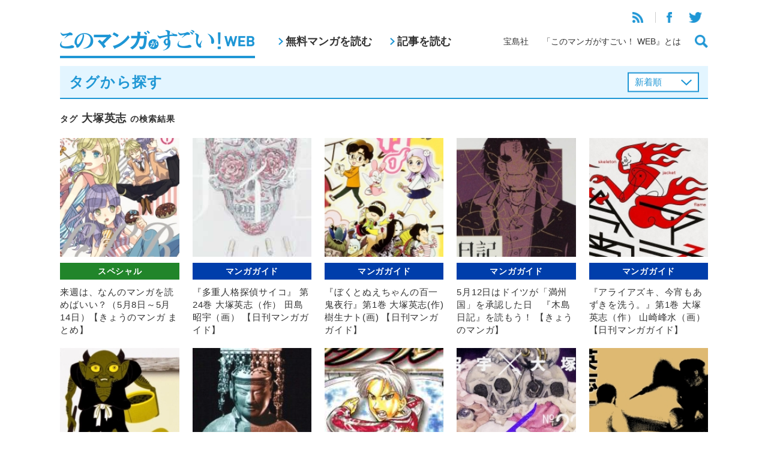

--- FILE ---
content_type: text/html; charset=UTF-8
request_url: https://konomanga.jp/tag/%E5%A4%A7%E5%A1%9A%E8%8B%B1%E5%BF%97
body_size: 9140
content:


<!DOCTYPE html>
<html xmlns="http://www.w3.org/1999/xhtml" xmlns:og="http://ogp.me/ns#" xmlns:fb="http://www.facebook.com/2008/fbml" lang="ja">
<head>
<meta http-equiv="Content-Type" content="text/html; charset=UTF-8">
<meta http-equiv="X-UA-Compatible" content="IE=Edge, chrome=1" />
<meta name="viewport" content="width=device-width">


<!-- All in One SEO Pack 2.4.3 by Michael Torbert of Semper Fi Web Design[,] -->
<meta name="description"  content="宝島社「このマンガがすごい！」編集部が運営するマンガ情報サイト。" />

<meta name="keywords"  content="jojonium,ssb －超青春姉弟s－,アイシールド21,アドルフに告ぐ,きょうのマンガ2017,しがの夷織,ジョジョの奇妙な冒険,そんな声だしちゃイヤ！,ムサシ,今日のマンガ2017,大塚英志,小池一夫,川崎のぼる,慎本真,手塚治虫,木島日記,村田雄介,森美夏,稲垣理一郎,荒木飛呂彦,ヤングエース,多重人格探偵サイコ,日刊マンガガイド,田島昭宇,ぼくとぬえちゃんの百一鬼夜行,月刊少年エース,樹生ナト,エース特濃,きょうのマンガ,月刊エースネクスト,アライアズキ、今宵もあずきを洗う。,山崎峰水,アライアズキ、今宵も小豆を洗う。,あらいどき。,おかゆネコ,吉田戦車,橋本ゆうすけ,水木しげる,水木しげるのニッポン幸福哀歌,週刊「このマンガ」b級ニュース,アンラッキーヤングメン,クロコーチ,コウノコウジ,こちら葛飾区亀有公園前派出所,リチャード・ウー,三億円事件奇譚 モンタージュ since1968.12.10,渡辺潤,秋本治,藤原カムイ,藤子・f・不二雄,藤子・f・不二雄異色短編集4 パラレル同窓会,akb49 ～恋愛禁止条例～,きょうのマンガ2015,ザ・ワールド・イズ・マイン,タンゴの男,ブリザードアクセル,ボッコンリンリ,まりあ†ほりっく,元麻布ファクトリー,宮島礼吏,岡田屋鉄蔵,岩下慶子,新井英樹,遠藤海成,鈴木央,高橋ヒサシ,アンラッキーヤングメン クウデタア,西川聖蘭,小説野性時代,comic新現実,コミックチャージ,月刊ヤングエース,黒鷺死体宅配便" />

<link rel="canonical" href="https://konomanga.jp/tag/%e5%a4%a7%e5%a1%9a%e8%8b%b1%e5%bf%97" />
<!-- /all in one seo pack -->
<link rel='dns-prefetch' href='//s0.wp.com' />
<link rel='dns-prefetch' href='//secure.gravatar.com' />
<link rel='dns-prefetch' href='//s.w.org' />
<link rel="alternate" type="application/rss+xml" title="このマンガがすごい！WEB &raquo; 大塚英志 タグのフィード" href="https://konomanga.jp/tag/%e5%a4%a7%e5%a1%9a%e8%8b%b1%e5%bf%97/feed" />
		<script type="text/javascript">
			window._wpemojiSettings = {"baseUrl":"https:\/\/s.w.org\/images\/core\/emoji\/2.3\/72x72\/","ext":".png","svgUrl":"https:\/\/s.w.org\/images\/core\/emoji\/2.3\/svg\/","svgExt":".svg","source":{"concatemoji":"https:\/\/konomanga.jp\/wordpress\/wp-includes\/js\/wp-emoji-release.min.js?ver=4.9.1"}};
			!function(a,b,c){function d(a,b){var c=String.fromCharCode;l.clearRect(0,0,k.width,k.height),l.fillText(c.apply(this,a),0,0);var d=k.toDataURL();l.clearRect(0,0,k.width,k.height),l.fillText(c.apply(this,b),0,0);var e=k.toDataURL();return d===e}function e(a){var b;if(!l||!l.fillText)return!1;switch(l.textBaseline="top",l.font="600 32px Arial",a){case"flag":return!(b=d([55356,56826,55356,56819],[55356,56826,8203,55356,56819]))&&(b=d([55356,57332,56128,56423,56128,56418,56128,56421,56128,56430,56128,56423,56128,56447],[55356,57332,8203,56128,56423,8203,56128,56418,8203,56128,56421,8203,56128,56430,8203,56128,56423,8203,56128,56447]),!b);case"emoji":return b=d([55358,56794,8205,9794,65039],[55358,56794,8203,9794,65039]),!b}return!1}function f(a){var c=b.createElement("script");c.src=a,c.defer=c.type="text/javascript",b.getElementsByTagName("head")[0].appendChild(c)}var g,h,i,j,k=b.createElement("canvas"),l=k.getContext&&k.getContext("2d");for(j=Array("flag","emoji"),c.supports={everything:!0,everythingExceptFlag:!0},i=0;i<j.length;i++)c.supports[j[i]]=e(j[i]),c.supports.everything=c.supports.everything&&c.supports[j[i]],"flag"!==j[i]&&(c.supports.everythingExceptFlag=c.supports.everythingExceptFlag&&c.supports[j[i]]);c.supports.everythingExceptFlag=c.supports.everythingExceptFlag&&!c.supports.flag,c.DOMReady=!1,c.readyCallback=function(){c.DOMReady=!0},c.supports.everything||(h=function(){c.readyCallback()},b.addEventListener?(b.addEventListener("DOMContentLoaded",h,!1),a.addEventListener("load",h,!1)):(a.attachEvent("onload",h),b.attachEvent("onreadystatechange",function(){"complete"===b.readyState&&c.readyCallback()})),g=c.source||{},g.concatemoji?f(g.concatemoji):g.wpemoji&&g.twemoji&&(f(g.twemoji),f(g.wpemoji)))}(window,document,window._wpemojiSettings);
		</script>
		<style type="text/css">
img.wp-smiley,
img.emoji {
	display: inline !important;
	border: none !important;
	box-shadow: none !important;
	height: 1em !important;
	width: 1em !important;
	margin: 0 .07em !important;
	vertical-align: -0.1em !important;
	background: none !important;
	padding: 0 !important;
}
</style>
<link rel='stylesheet' id='wp-pagenavi-css'  href='https://konomanga.jp/wordpress/wp-content/plugins/wp-pagenavi/pagenavi-css.css?ver=2.70' type='text/css' media='all' />
<link rel='stylesheet' id='wordpress-popular-posts-css-css'  href='https://konomanga.jp/wordpress/wp-content/plugins/wordpress-popular-posts/assets/css/wpp.css?ver=5.2.4' type='text/css' media='all' />
<link rel='stylesheet' id='jetpack_css-css'  href='https://konomanga.jp/wordpress/wp-content/plugins/jetpack/css/jetpack.css?ver=5.5.2' type='text/css' media='all' />
<link rel='stylesheet' id='column-styles-css'  href='https://konomanga.jp/wordpress/wp-content/plugins/ultimate-tinymce/css/column-style.css?ver=4.9.1' type='text/css' media='all' />
<script type='application/json' id="wpp-json">
{"sampling_active":1,"sampling_rate":50,"ajax_url":"https:\/\/konomanga.jp\/wp-json\/wordpress-popular-posts\/v1\/popular-posts","ID":0,"token":"8184c7d8d7","lang":0,"debug":0}
</script>
<script type='text/javascript' src='https://konomanga.jp/wordpress/wp-content/plugins/wordpress-popular-posts/assets/js/wpp.min.js?ver=5.2.4'></script>
<script type='text/javascript' src='https://konomanga.jp/wordpress/wp-includes/js/jquery/jquery.js?ver=1.12.4'></script>
<script type='text/javascript' src='https://konomanga.jp/wordpress/wp-includes/js/jquery/jquery-migrate.min.js?ver=1.4.1'></script>
<link rel='https://api.w.org/' href='https://konomanga.jp/wp-json/' />
<link rel="EditURI" type="application/rsd+xml" title="RSD" href="https://konomanga.jp/wordpress/xmlrpc.php?rsd" />
<link rel="wlwmanifest" type="application/wlwmanifest+xml" href="https://konomanga.jp/wordpress/wp-includes/wlwmanifest.xml" /> 
<link rel='stylesheet' id='numbermyposts-css'  href='https://konomanga.jp/wordpress/wp-content/plugins/number-my-post-pages-plugin/numbermypostpages.css?ver=4.9.1' type='text/css' media='all' />

<link rel='dns-prefetch' href='//widgets.wp.com'/>
<link rel='dns-prefetch' href='//s0.wp.com'/>
<link rel='dns-prefetch' href='//0.gravatar.com'/>
<link rel='dns-prefetch' href='//1.gravatar.com'/>
<link rel='dns-prefetch' href='//2.gravatar.com'/>
<meta property="og:title" content="このマンガがすごい！WEB" />
<meta property="og:site_name" content="このマンガがすごい！WEB" />
<meta property="og:description" content="宝島社「このマンガがすごい！」編集部がお送りする、マンガ情報サイト。日刊マンガガイドや、人気漫画家さんへのインタビュー、宝島社刊行のマンガの試し読みなど。" />
<meta property="og:type" content="website" />
<meta property="og:url" content="https://konomanga.jp" />
<meta property="og:image" content="https://konomanga.jp/wordpress/wp-content/themes/konomanga/images/logo_sns.jpg" />
<meta property="fb:admins" content="100001705600689" />
<meta property="fb:app_id" content="1448253342081670" />

<!-- BEGIN: WP Social Bookmarking Light HEAD -->


<script>
    (function (d, s, id) {
        var js, fjs = d.getElementsByTagName(s)[0];
        if (d.getElementById(id)) return;
        js = d.createElement(s);
        js.id = id;
        js.src = "//connect.facebook.net/ja_JP/sdk.js#xfbml=1&version=v2.7";
        fjs.parentNode.insertBefore(js, fjs);
    }(document, 'script', 'facebook-jssdk'));
</script>

<style type="text/css">
    .wp_social_bookmarking_light{
    border: 0 !important;
    padding: 10px 0 20px 0 !important;
    margin: 0 !important;
}
.wp_social_bookmarking_light div{
    float: left !important;
    border: 0 !important;
    padding: 0 !important;
    margin: 0 5px 0px 0 !important;
    min-height: 30px !important;
    line-height: 18px !important;
    text-indent: 0 !important;
}
.wp_social_bookmarking_light img{
    border: 0 !important;
    padding: 0;
    margin: 0;
    vertical-align: top !important;
}
.wp_social_bookmarking_light_clear{
    clear: both !important;
}
#fb-root{
    display: none;
}
.wsbl_twitter{
    width: 100px;
}
.wsbl_facebook_like iframe{
    max-width: none !important;
}
</style>
<!-- END: WP Social Bookmarking Light HEAD -->
  <link rel="stylesheet" type="text/css" href="https://konomanga.jp/wordpress/wp-content/themes/konomanga2019/css/ad.css">
  <link rel="stylesheet" type="text/css" href="/assets/css/common.css">
  <script type="text/javascript" src="/assets/js/vendor.js"></script>
  <script type="text/javascript" src="/assets/js/common.js"></script>
<title>タグ「大塚英志」が付けられている記事一覧&nbsp;|&nbsp;このマンガがすごい！WEB</title>

</head>

<body class="archive tag tag-2267">

<header class="headerGlobal">
  <div class="headerGlobal-inner wrapper">
  <h1><a href="/"><img src="/assets/images/logo.png" alt="このマンガがすごい！WEB"></a></h1>
  <nav class="headerGlobal-nav-pc">
    <ul>
      <li><a href="/manga/">無料マンガを読む</a></li>
      <li><a href="/articles/">記事を読む</a></li>
    </ul>
  </nav>
  <div class="headerGlobal-links">
    <div class="headerGlobal-links-top">
      <ul>
        <li><a href="https://konomanga.jp/feed/rss2/" target="_blank"><img src="/assets/images/icon-rss.png"></a></li>
        <li><a href="https://www.facebook.com/konomanga.jp" target="_blank"><img src="/assets/images/icon-facebook.png"></a></li>
        <li><a href="https://twitter.com/konomanga_jp" target="_blank"><img src="/assets/images/icon-twitter.png"></a></li>
      </ul>
    </div>
    <div class="headerGlobal-links-bottom">
      <ul>
        <li><a href="http://tkj.jp/" target="_blank">宝島社</a></li>
        <li><a href="/about/">「このマンガがすごい！ WEB』とは</a></li>
        <li><a href="#" class="js-buttonSearch"><img src="/assets/images/icon-search.png"></a></li>
      </ul>
    </div>
  </div>
  <div class="headerGlobal-searchButton-sp">
    <a href="#" class="js-buttonSearch"><img src="/assets/images/icon-search.png"></a>
  </div>
  <div class="headerGlobal-menuButton-sp" id="headerGlobal-menuButton-sp">
    <a href="#"><img src="/assets/images/icon-menu.png"></a>
  </div>
  </div>
<!--online privacy notice-->
    <script>
        function loadDataSignScript() {
            var script = document.createElement('script');
            script.src = "https://cmp.datasign.co/v2/918dd24951/cmp.js";
            script.async = true;
            document.head.appendChild(script);
        }
    </script>
<!--/online privacy notice-->
  
</header>

<div class="headerGlobal-search" id="headerGlobal-search">
  <div class="bg"></div>
  <div class="headerGlobal-search-window">
    <div class="headerGlobal-search-window-inner">
      <form method="get" action="/search">
        <input class="search google" name="q" id="s" type="text" placeholder="フリーワード検索"><input type="image" src="/assets/images/icon-search-white.png">
      </form>
      <h2>タグから探す</h2>
      <ul>
                <li><a href="https://konomanga.jp/tag/%e3%83%aa%e3%83%a8">リヨ</a></li>
                <li><a href="https://konomanga.jp/tag/%e3%81%86%e3%81%a1%e3%81%ae%e6%af%8d%e3%81%a3%e3%81%a6%e3%83%98%e3%83%b3%e3%81%a7%e3%81%99%e3%81%8b%ef%bc%9f">うちの母ってヘンですか？</a></li>
                <li><a href="https://konomanga.jp/tag/%e3%81%be%e3%82%93%e3%81%8c%e3%81%8f%e3%82%89%e3%81%b6%e3%82%aa%e3%83%aa%e3%82%b8%e3%83%8a%e3%83%ab">まんがくらぶオリジナル</a></li>
                <li><a href="https://konomanga.jp/tag/%e7%ab%9c%e3%81%ae%e4%b8%83%e5%9b%bd%e3%81%a8%e3%81%bf%e3%81%aa%e3%81%97%e3%81%94%e3%81%ae%e3%83%95%e3%82%a1%e3%83%8a">竜の七国とみなしごのファナ</a></li>
                <li><a href="https://konomanga.jp/tag/%e3%81%99%e3%81%88%e3%81%ae%e3%81%b6%e3%81%91%e3%81%84%e3%81%93">すえのぶけいこ</a></li>
                <li><a href="https://konomanga.jp/tag/%e5%a2%97%e7%94%b0%e3%81%93%e3%81%86%e3%81%99%e3%81%91%e5%8a%87%e5%a0%b4-%e3%82%ae%e3%83%a3%e3%82%b0%e3%83%9e%e3%83%b3%e3%82%ac%e6%97%a5%e5%92%8c">増田こうすけ劇場 ギャグマンガ日和</a></li>
                <li><a href="https://konomanga.jp/tag/%e7%90%b4%e8%91%89%e3%81%a8%e3%81%93">琴葉とこ</a></li>
                <li><a href="https://konomanga.jp/tag/%e5%86%85%e9%96%a3%e7%b7%8f%e7%90%86%e5%a4%a7%e8%87%a3%e7%b9%94%e7%94%b0%e4%bf%a1%e9%95%b7">内閣総理大臣織田信長</a></li>
                <li><a href="https://konomanga.jp/tag/%e6%9c%a8%e5%b0%be%e5%a3%ab%e7%9b%ae">木尾士目</a></li>
              </ul>
      <div class="align-right mt-m">
        <a href="/tags/" class="headerGlobal-search-more">もっと見る</a>
      </div>
    </div>
  </div>
</div>

<div class="headerGlobal-panels">
  <div class="headerGlobal-menu-sp" id="headerGlobal-menu-sp">
    <div class="bg"></div>
    <div class="headerGlobal-menu-window">
      <div class="headerGlobal-menu-close" id="headerGlobal-menu-close"><img src="/assets/images/icon-close-blue.png"></div>
      <ul>
        <li><a href="/manga/">無料マンガを読む</a></li>
        <li><a href="/articles/">記事を読む</a></li>
      </ul>
      <ul>
        <li><a href="http://tkj.jp/" target="_blank">宝島社</a></li>
        <li><a href="/about/">「このマンガがすごい！ WEB』とは</a></li>
      </ul>
      <ul>
        <li><a href="https://konomanga.jp/feed/rss2/" target="_blank"><img src="/assets/images/icon-rss.png"></a></li>
        <li><a href="https://www.facebook.com/konomanga.jp" target="_blank"><img src="/assets/images/icon-facebook.png"></a></li>
        <li><a href="https://twitter.com/konomanga_jp" target="_blank"><img src="/assets/images/icon-twitter.png"></a></li>
      </ul>
    </div>
  </div>
</div>
<script type="text/javascript">
$(function(){
  $(".listType").change(function(){
    $(this).parents("form").submit();
  });
});
</script>

<div class="wrapper">
  <div class="titleBlueBorder">
    <h2>タグから探す</h2>


    <form id="order" name="order" method="get" class="pc">
      <select name="listType" class="listType">
      <option value="newest">新着順</option>
<option value="popular">人気順</option>
      </select>
    </form>
  </div>
  <form id="order" name="order" method="get" class="sp">
    <select name="listType" class="listType">
    <option value="newest">新着順</option>
<option value="popular">人気順</option>
    </select>
  </form>

  <div class="spPad">
    <h3 class="titleNormal"><small>タグ</small> 大塚英志 <small>の検索結果</small></h3>
    <div class="articleList articleList-col5 mt-m">
      <ul>

 
<li class="articleItem ">
  <a href="https://konomanga.jp/special/107647-2">
    <figure><img src="https://konomanga.jp/wordpress/wp-content/uploads/2016/04/160510SuperSeichunBrothers_01thum.jpg"></figure>
    <p class="articleItem-cat special"><span>スペシャル</span></p>
    <p class="articleItem-name">来週は、なんのマンガを読めばいい？（5月8日～5月14日）【きょうのマンガ まとめ】</p>
  </a>
</li>


 
<li class="articleItem ">
  <a href="https://konomanga.jp/guide/72440-2">
    <figure><img src="https://konomanga.jp/wordpress/wp-content/uploads/2016/07/160728tajujinkakutanteiSAIKO_24thum.jpg"></figure>
    <p class="articleItem-cat guide"><span>マンガガイド</span></p>
    <p class="articleItem-name">『多重人格探偵サイコ』 第24巻 大塚英志（作） 田島昭宇（画） 【日刊マンガガイド】</p>
  </a>
</li>


 
<li class="articleItem ">
  <a href="https://konomanga.jp/guide/66468-2">
    <figure><img src="https://konomanga.jp/wordpress/wp-content/uploads/2016/06/160616bokutonuechannohyakuikkiyakou_01thum.jpg"></figure>
    <p class="articleItem-cat guide"><span>マンガガイド</span></p>
    <p class="articleItem-name">『ぼくとぬえちゃんの百一鬼夜行』第1巻 大塚英志(作) 樹生ナト(画) 【日刊マンガガイド】</p>
  </a>
</li>


 
<li class="articleItem ">
  <a href="https://konomanga.jp/guide/63282-2">
    <figure><img src="https://konomanga.jp/wordpress/wp-content/uploads/2016/05/160512kijimaNIKKI_01thum.jpg"></figure>
    <p class="articleItem-cat guide"><span>マンガガイド</span></p>
    <p class="articleItem-name">5月12日はドイツが「満州国」を承認した日　『木島日記』を読もう！ 【きょうのマンガ】</p>
  </a>
</li>


 
<li class="articleItem ">
  <a href="https://konomanga.jp/guide/62274-2">
    <figure><img src="https://konomanga.jp/wordpress/wp-content/uploads/2016/04/160427araiazukikoyoimoazukiwoarau_01thum.jpg"></figure>
    <p class="articleItem-cat guide"><span>マンガガイド</span></p>
    <p class="articleItem-name">『アライアズキ、今宵もあずきを洗う。』第1巻 大塚英志（作） 山崎峰水（画）【日刊マンガガイド】</p>
  </a>
</li>


 
<li class="articleItem ">
  <a href="https://konomanga.jp/special/59577-2">
    <figure><img src="https://konomanga.jp/wordpress/wp-content/uploads/2016/03/160321youkaiBUNKAnyumon_thum.jpg"></figure>
    <p class="articleItem-cat special"><span>スペシャル</span></p>
    <p class="articleItem-name">【悲報】　「あずきバー」値上げ!?　日本経済はここまでヤバかった!!【B級ニュース】</p>
  </a>
</li>


 
<li class="articleItem ">
  <a href="https://konomanga.jp/special/51941-2">
    <figure><img src="https://konomanga.jp/wordpress/wp-content/uploads/2015/12/151222MIRAIKIkaifu_thum.jpg"></figure>
    <p class="articleItem-cat special"><span>スペシャル</span></p>
    <p class="articleItem-name">「2016年は世界滅亡するよ」——聖徳太子の予言と三億円事件の深い関係とは【週刊「このマンガ」B級ニュース】</p>
  </a>
</li>


 
<li class="articleItem ">
  <a href="https://konomanga.jp/special/49753-2">
    <figure><img src="https://konomanga.jp/wordpress/wp-content/uploads/2014/12/141208BrizzardAxel_thum.jpg"></figure>
    <p class="articleItem-cat special"><span>スペシャル</span></p>
    <p class="articleItem-name">今週は、なんのマンガを読めばいい？（12月7日～12月13日）【きょうのマンガ まとめ】</p>
  </a>
</li>


 
<li class="articleItem ">
  <a href="https://konomanga.jp/guide/39619-2">
    <figure><img src="https://konomanga.jp/wordpress/wp-content/uploads/2015/07/150803tajuujinkakutanteiPSYCO_thum.jpg"></figure>
    <p class="articleItem-cat guide"><span>マンガガイド</span></p>
    <p class="articleItem-name">『多重人格探偵サイコ』第22巻 大塚英志（作）田島昭宇（画） 【日刊マンガガイド】</p>
  </a>
</li>


 
<li class="articleItem ">
  <a href="https://konomanga.jp/guide/32431-2">
    <figure><img src="https://konomanga.jp/wordpress/wp-content/uploads/2015/04/150507UnlucKyYoungmenCoupdEtat_thum.jpg"></figure>
    <p class="articleItem-cat guide"><span>マンガガイド</span></p>
    <p class="articleItem-name">『アンラッキーヤングメン クウデタア』大塚英志(作) 西川聖蘭(画) 【日刊マンガガイド】</p>
  </a>
</li>


 
<li class="articleItem ">
  <a href="https://konomanga.jp/guide/18532-2">
    <figure><img src="https://konomanga.jp/wordpress/wp-content/uploads/2014/12/1412010UnluckyYoungMen_thum.jpg"></figure>
    <p class="articleItem-cat guide"><span>マンガガイド</span></p>
    <p class="articleItem-name">12月10日は「三億円事件」が発生した日　『アンラッキーヤングメン』を読もう！ 【きょうのマンガ】</p>
  </a>
</li>


 
<li class="articleItem ">
  <a href="https://konomanga.jp/guide/16460-2">
    <figure><img src="https://konomanga.jp/wordpress/wp-content/uploads/2014/11/141129KUROSAGIshitaiTAKUHAIBIN_thum.jpg"></figure>
    <p class="articleItem-cat guide"><span>マンガガイド</span></p>
    <p class="articleItem-name">『黒鷺死体宅配便』第20巻 大塚英志（作）山崎峰水（画）【日刊マンガガイド】</p>
  </a>
</li>




      </ul>
    </div>

<div class="mt-m">
</div>
    
  </div>

</div>

<div class="mt-xl">
<div class="wrapper">
  
  <section>
    <h2 class="titleBlue">アクセスランキング</h2>
    <div class="spPad">
      <div class="cols cols-2">
        <div class="col">
          <h3 class="accessRanking-title">無料マンガ<span>で人気</span></h3>
          <ul class="accessRanking">

<!-- WordPress Popular Posts -->

<ul>

<li>
<a href="https://konomanga.jp/manga/nekoryuu">
<figure><img src="https://konomanga.jp/wordpress/wp-content/uploads/2017/09/7ee07df4d74b3a92fb63b5add0eeb3a4.jpg"></figure>
<div>
<p class="accessRanking-cat manga"><span>マンガ</span></p>
<p class="accessRanking-name">猫と竜【無料マンガ】</p>
</div>
</a>
</li>

<li>
<a href="https://konomanga.jp/manga/slow-life">
<figure><img src="https://konomanga.jp/wordpress/wp-content/uploads/2017/03/3cc0a1e8698a8f5251f789e874cb680b1.jpg"></figure>
<div>
<p class="accessRanking-cat manga"><span>マンガ</span></p>
<p class="accessRanking-name">転生して田舎でスローライフをおくりたい【無料マンガ】</p>
</div>
</a>
</li>

<li>
<a href="https://konomanga.jp/manga/isekaiizakayagen">
<figure><img src="https://konomanga.jp/wordpress/wp-content/uploads/2018/02/gen_sum.jpg"></figure>
<div>
<p class="accessRanking-cat manga"><span>マンガ</span></p>
<p class="accessRanking-name">異世界居酒屋｢げん｣【無料マンガ】</p>
</div>
</a>
</li>

<li>
<a href="https://konomanga.jp/manga/143387-2">
<figure><img src="https://konomanga.jp/wordpress/wp-content/uploads/2020/02/6b20d8c7a5a94cec2d817b49c3f272ca.jpg"></figure>
<div>
<p class="accessRanking-cat manga"><span>マンガ</span></p>
<p class="accessRanking-name">生活魔術師達、ダンジョンに挑む【無料マンガ】</p>
</div>
</a>
</li>

<li>
<a href="https://konomanga.jp/manga/efamakanai">
<figure><img src="https://konomanga.jp/wordpress/wp-content/uploads/2017/11/c3a96aeecada8e85d488c8f832c491cc.jpg"></figure>
<div>
<p class="accessRanking-cat manga"><span>マンガ</span></p>
<p class="accessRanking-name">『異世界居酒屋「のぶ」 ～エーファとまかないおやつ～』【無料マンガ】</p>
</div>
</a>
</li>

</ul>
          </ul>
        </div>

        <div class="col">
          <h3 class="accessRanking-title">記事<span>で人気</span></h3>
          <ul class="accessRanking">

<!-- WordPress Popular Posts -->

<ul>

<li>
<a href="https://konomanga.jp/interview/83755-2">
<figure><img src="https://konomanga.jp/wordpress/wp-content/uploads/2016/11/hatarakusaibou_thumre.jpg"></figure>
<div>
<p class="accessRanking-cat interview"><span>インタビュー</span></p>
<p class="accessRanking-name">【インタビュー】『はたらく細胞』清水茜インタビュー　細胞×擬人化×ヒーローアクションで大ブレイク！　……でも好きなキャラは敵役や小物!?</p>
</div>
</a>
</li>

<li>
<a href="https://konomanga.jp/guide/11553-2">
<figure><img src="https://konomanga.jp/wordpress/wp-content/uploads/2014/09/140922mahousyoujosite02_thum.jpg"></figure>
<div>
<p class="accessRanking-cat guide"><span>マンガガイド</span></p>
<p class="accessRanking-name">『魔法少女サイト』第2巻 佐藤健太郎 【日刊マンガガイド】</p>
</div>
</a>
</li>

<li>
<a href="https://konomanga.jp/special/38917-2">
<figure><img src="https://konomanga.jp/wordpress/wp-content/uploads/2015/07/vvBABA_thum.jpg"></figure>
<div>
<p class="accessRanking-cat special"><span>スペシャル</span></p>
<p class="accessRanking-name">「結末を早く知りたいせっかちな人」にすすめるベスト3【書店に聞く!!　ヴィレッジヴァンガード高田馬場店】</p>
</div>
</a>
</li>

<li>
<a href="https://konomanga.jp/interview/52634-2">
<figure><img src="https://konomanga.jp/wordpress/wp-content/uploads/2016/01/160111nodasatoruinterview_thum.jpg"></figure>
<div>
<p class="accessRanking-cat interview"><span>インタビュー</span></p>
<p class="accessRanking-name">『ゴールデンカムイ』野田サトルインタビュー　「もっと変態を描かせてくれ！」複雑なキャラクターが作品をおもしろくする!!</p>
</div>
</a>
</li>

<li>
<a href="https://konomanga.jp/interview/71857-2">
<figure><img src="https://konomanga.jp/wordpress/wp-content/uploads/2016/07/shiwasuyuki02_thum.jpg"></figure>
<div>
<p class="accessRanking-cat interview"><span>インタビュー</span></p>
<p class="accessRanking-name">師走ゆき『高嶺と花』インタビュー　高校教師の発言に触発されてスタートした漫画家人生！でも、少年誌では箸にも棒にもかからず!?</p>
</div>
</a>
</li>

</ul>
          </ul>
        </div>
      <!--/cols--></div>
      <div class="align-center mt-xl">
        <a href="#" class="buttonRekidai" id="buttonRekidai"><img src="/assets/images/button-rekidai.png"></a>
      </div>
    </div>
  </section>







<script type="text/javascript">
  $("#buttonRekidai").attr("href", "https://konomanga.jp/special/86773-2");
</script>

  <section class="webRanking mt-xl">
    <h2 class="titleBlue">3月の「このマンガがすごい！」WEBランキング</h2>
    <div class="spPad">
      <div class="webRanking-men">
        <h3>オトコ編</h3>
        <div class="webRankingList">
          <ul>
            <li>
              <a href="https://konomanga.jp/special/136588-2">
                <figure><img src="https://konomanga.jp/wordpress/wp-content/uploads/2018/02/houkou-sekai_s01m.jpg"></figure>
                <p>『水上悟志短編集「放浪世界」』</p>
              </a>
            </li>
            <li>
              <a href="https://konomanga.jp/special/136588-2">
                <figure><img src="https://konomanga.jp/wordpress/wp-content/uploads/2018/02/mokkori-hanbee_s01m-1.jpg"></figure>
                <p>『もっこり半兵衛』</p>
              </a>
            </li>
            <li>
              <a href="https://konomanga.jp/special/136588-2">
                <figure><img src="https://konomanga.jp/wordpress/wp-content/uploads/2018/02/redman-princess_s01m.jpg"></figure>
                <p>『レッドマン・プリンセス -悪霊皇女-』</p>
              </a>
            </li>
            <li>
              <a href="https://konomanga.jp/special/136588-2">
                <figure><img src="https://konomanga.jp/wordpress/wp-content/uploads/2018/02/hagure-idol-jigokuhen_s06m.jpg"></figure>
                <p>『はぐれアイドル地獄変』</p>
              </a>
            </li>
            <li>
              <a href="https://konomanga.jp/special/136588-2">
                <figure><img src="https://konomanga.jp/wordpress/wp-content/uploads/2018/02/kanojoha-sekaiiti_s01m.jpg"></figure>
                <p>『彼女は宇宙一』</p>
              </a>
            </li>

          </ul>
        </div>
      </div>
      <div class="align-center mt-m">
        <a href="https://konomanga.jp/special/136588-2" class="buttonNext">続きを見る</a>
      </div>

      <div class="webRanking-women">
        <h3 class="mt-m">オンナ編</h3>
        <div class="webRankingList">
          <ul>
            <li>
              <a href=" https://konomanga.jp/special/136611-2">
                <figure><img src="https://konomanga.jp/wordpress/wp-content/uploads/2018/02/misuteritoiu-nakare_s01m.jpg"></figure>
                <p>『ミステリと言う勿れ』</p>
              </a>
            </li>
            <li>
              <a href=" https://konomanga.jp/special/136611-2">
                <figure><img src="https://konomanga.jp/wordpress/wp-content/uploads/2018/02/motokarega-fudanshini-natteorimashite_s01m.jpg"></figure>
                <p>『元カレが腐男子になっておりまして。』</p>
              </a>
            </li>
            <li>
              <a href=" https://konomanga.jp/special/136611-2">
                <figure><img src="https://konomanga.jp/wordpress/wp-content/uploads/2018/02/nihikimeno-kingyo_s01m.jpg"></figure>
                <p>『二匹目の金魚』</p>
              </a>
            </li>
            <li>
              <a href=" https://konomanga.jp/special/136611-2">
                <figure><img src="https://konomanga.jp/wordpress/wp-content/uploads/2018/02/7seeds-gaiden_s01m.jpg"></figure>
                <p>『7SEEDS 外伝』</p>
              </a>
            </li>
            <li>
              <a href=" https://konomanga.jp/special/136611-2">
                <figure><img src="https://konomanga.jp/wordpress/wp-content/uploads/2018/02/nagno-ohima_s03m.jpg"></figure>
                <p>『凪のお暇』</p>
              </a>
            </li>

          </ul>
        </div>
      </div>
      <div class="align-center mt-m">
        <a href=" https://konomanga.jp/special/136611-2" class="buttonNext">続きを見る</a>
      </div>

    </div>
  </section>

<!--/wrapper--></div>

  <div class="bottomContents mt-m">

  </div>


<footer class="footerGlobal">
	<div class="pagetop" id="pagetop"><img src="/assets/images/pagetop.png" width="50"></div>
	<div class="wrapper">
		<ul class="sns">
			<li><a href="https://www.facebook.com/konomanga.jp" target="_blank"><img src="/assets/images/icon-facebook-w.png"></a></li>
			<li><a href="https://twitter.com/konomanga_jp" target="_blank"><img src="/assets/images/icon-twitter-w.png"></a></li>
		</ul>
		<ul class="links">
		<li><a href="http://tkj.jp/privacy/policy/" target="_blank">プライバシーポリシー</a></li>
		<li><a href="http://tkj.jp/company/outline/" target="_blank">運営会社</a></li>
		<li><a href="/terms">利用規約</a></li>
		<li><a href="/faq">よくある質問</a></li>
		</ul>
		<p class="copy">Copyright © TAKARAJIMASHA,inc. All Rights Reserved.</p>
	</div>
</footer>

<script type="text/javascript">
var gaJsHost = (("https:" == document.location.protocol) ? "https://ssl." : "http://www.");
document.write(unescape("%3Cscript src='" + gaJsHost + "google-analytics.com/ga.js' type='text/javascript'%3E%3C/script%3E"));
</script>
<script type="text/javascript">
try {
var pageTracker = _gat._getTracker("UA-8307314-6");
pageTracker._trackPageview();
} catch(err) {}
</script>

	<div style="display:none">
	</div>

<!-- BEGIN: WP Social Bookmarking Light FOOTER -->
    <script>!function(d,s,id){var js,fjs=d.getElementsByTagName(s)[0],p=/^http:/.test(d.location)?'http':'https';if(!d.getElementById(id)){js=d.createElement(s);js.id=id;js.src=p+'://platform.twitter.com/widgets.js';fjs.parentNode.insertBefore(js,fjs);}}(document, 'script', 'twitter-wjs');</script>

    <script src="https://apis.google.com/js/platform.js" async defer>
        {lang: "ja"}
    </script>

<!-- END: WP Social Bookmarking Light FOOTER -->
<script type='text/javascript' src='https://s0.wp.com/wp-content/js/devicepx-jetpack.js?ver=202605'></script>
<script type='text/javascript' src='https://secure.gravatar.com/js/gprofiles.js?ver=2026Febaa'></script>
<script type='text/javascript'>
/* <![CDATA[ */
var WPGroHo = {"my_hash":""};
/* ]]> */
</script>
<script type='text/javascript' src='https://konomanga.jp/wordpress/wp-content/plugins/jetpack/modules/wpgroho.js?ver=4.9.1'></script>
<script type='text/javascript' src='https://konomanga.jp/wordpress/wp-includes/js/wp-embed.min.js?ver=4.9.1'></script>
</body>
</html></div>

